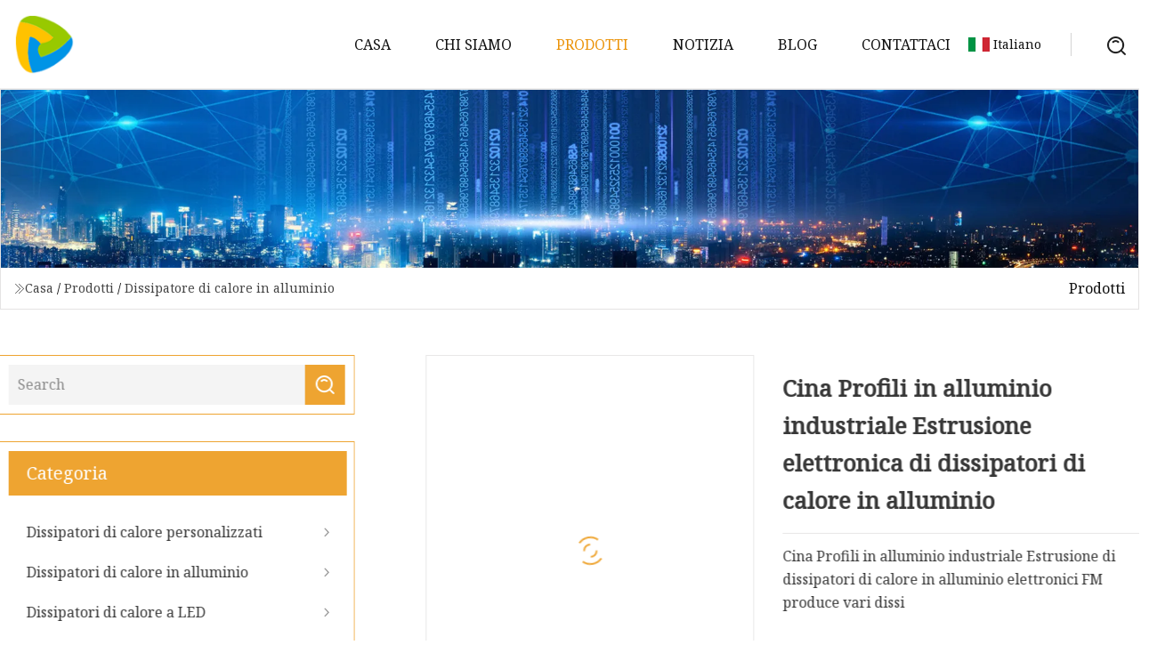

--- FILE ---
content_type: text/html; charset=utf-8
request_url: https://it.cnclei.com/products/china-industrial-aluminum-profiles-electronic-aluminum-heat-sink-extrusion.html
body_size: 5763
content:
<!doctype html>
<html lang="it">
<head>
<meta charset="utf-8" />
<title>Cina Profili in alluminio industriale Estrusione elettronica di dissipatori di calore in alluminio | Changzhou LED Dissipatori di Calore Co.,Ltd</title>
<meta name="description" content="Cina Profili in alluminio industriale Estrusione elettronica di dissipatori di calore in alluminio" />
<meta name="keywords" content="Cina Profili in alluminio industriale Estrusione elettronica di dissipatori di calore in alluminio" />
<meta name="viewport" content="width=device-width, initial-scale=1.0" />
<meta name="application-name" content="Changzhou LED Dissipatori di Calore Co.,Ltd" />
<meta name="twitter:card" content="summary" />
<meta name="twitter:title" content="Cina Profili in alluminio industriale Estrusione elettronica di dissipatori di calore in alluminio | Changzhou LED Dissipatori di Calore Co.,Ltd" />
<meta name="twitter:description" content="Cina Profili in alluminio industriale Estrusione elettronica di dissipatori di calore in alluminio" />
<meta name="twitter:image" content="https://it.cnclei.com/uploads/s/5fe3d8f2c29044829c16bb900178e09c.webp" />
<meta http-equiv="X-UA-Compatible" content="IE=edge" />
<meta property="og:site_name" content="Changzhou LED Dissipatori di Calore Co.,Ltd" />
<meta property="og:type" content="product" />
<meta property="og:title" content="Cina Profili in alluminio industriale Estrusione elettronica di dissipatori di calore in alluminio | Changzhou LED Dissipatori di Calore Co.,Ltd" />
<meta property="og:description" content="Cina Profili in alluminio industriale Estrusione elettronica di dissipatori di calore in alluminio" />
<meta property="og:url" content="https://it.cnclei.com/products/china-industrial-aluminum-profiles-electronic-aluminum-heat-sink-extrusion.html" />
<meta property="og:image" content="https://it.cnclei.com/uploads/s/5fe3d8f2c29044829c16bb900178e09c.webp" />
<link href="https://it.cnclei.com/products/china-industrial-aluminum-profiles-electronic-aluminum-heat-sink-extrusion.html" rel="canonical" />
<link href="https://it.cnclei.com/uploadimg/ico83177.png" rel="shortcut icon" type="image/x-icon" />
<link href="https://fonts.googleapis.com" rel="preconnect" />
<link href="https://fonts.gstatic.com" rel="preconnect" crossorigin />
<link href="https://fonts.googleapis.com/css2?family=Noto+Serif&display=swap" rel="stylesheet" />
<link href="/themes/hestia/toast.css" rel="stylesheet" />
<link href="/themes/hestia/yellow/style.css" rel="stylesheet" />
<link href="/themes/hestia/yellow/page.css" rel="stylesheet" />
<link href="/themes/hestia/aos.css" rel="stylesheet" />
<script type="application/ld+json">[{"@context":"https://schema.org/","@type":"BreadcrumbList","itemListElement":[{"@type":"ListItem","name":"Casa","position":1,"item":"https://it.cnclei.com/"},{"@type":"ListItem","name":"Prodotti","position":2,"item":"https://it.cnclei.com/products.html"},{"@type":"ListItem","name":"Dissipatore di calore in alluminio","position":3,"item":"https://it.cnclei.com/aluminum-heat-sink.html"},{"@type":"ListItem","name":"Cina Profili in alluminio industriale Estrusione elettronica di dissipatori di calore in alluminio","position":4,"item":"https://it.cnclei.com/products/china-industrial-aluminum-profiles-electronic-aluminum-heat-sink-extrusion.html"}]}]</script>
<script type="text/javascript" src="//info.53hu.net/traffic.js?id=08a984h6ak"></script>
</head>
<body class="index">
<!-- header -->
<header>
  <div class="container">
    <a href="/" class="head-logo" title="Changzhou LED Dissipatori di Calore Co.,Ltd"><img src="/uploadimg/logo83177.png" width="70" height="70" alt="Changzhou LED Dissipatori di Calore Co.,Ltd"><span>Changzhou LED Dissipatori di Calore Co.,Ltd</span></a>
    <div class="menu-btn"><em></em><em></em><em></em></div>
    <div class="head-content">
      <nav class="nav"> 
        <ul>
          <li><a href="/">Casa</a></li>
          <li><a href="/about-us.html">Chi siamo</a></li>
          <li class="active"><a href="/products.html">Prodotti</a><em class="iconfont icon-xiangxia"></em>
            <ul class="submenu">
              <li><a href="/custom-heat-sinks.html">Dissipatori di calore personalizzati</a></li>
              <li><a href="/aluminum-heat-sinks.html">Dissipatori di calore in alluminio</a></li>
              <li><a href="/led-heat-sinks.html">Dissipatori di calore a LED</a></li>
              <li><a href="/copper-heat-sinks.html">Dissipatori di calore in rame</a></li>
              <li><a href="/electronics-heat-sinks.html">Dissipatori di calore elettronici</a></li>
              <li><a href="/forged-heat-sinks.html">Dissipatori di calore forgiati</a></li>
              <li><a href="/stamped-heat-sinks.html">Dissipatori di calore stampati</a></li>
              <li><a href="/pin-fin-heat-sinks.html">Dissipatori di calore Pin Fin</a></li>
              <li><a href="/aluminum-heat-sink.html">Dissipatore di calore in alluminio</a></li>
              <li><a href="/extruded-heat-sinks.html">Dissipatori di calore estrusi</a></li>
              <li><a href="/die-cast-heat-sinks.html">Dissipatori di calore pressofusi</a></li>
              <li><a href="/zipper-fin-heat-sinks.html">Dissipatori di calore con alette con cerniera</a></li>
            </ul>
          </li>
          <li><a href="/news.html">Notizia</a></li>
          <li><a href="/blog.html">Blog</a></li>
          <li><a href="/contact-us.html">Contattaci</a></li>
        </ul>
      </nav>
      <div class="head-search"><img src="/themes/hestia/images/search.png" width="21" height="21" alt="search"></div>
      <div class="search-input">
        <input type="text" name="" id="textsearch" placeholder="Keyword">
        <div class="search-btn" onclick="SearchProBtn()"><em class="iconfont icon-search"></em></div>
      </div>
    </div>
    <div class="languagelist">
      <div class="languagelist-title"><img src="/themes/hestia/images/language/it.png" alt="it"><span>Italiano</span></div>
      <div class="languagelist-drop"><span class="languagelist-arrow"></span>
        <ul class="languagelist-wrap">
           <li class="languagelist-active"><a href="https://it.cnclei.com/products/china-industrial-aluminum-profiles-electronic-aluminum-heat-sink-extrusion.html"><img src="/themes/hestia/images/language/it.png" width="24" height="16" alt="Italiano" title="it">Italiano</a></li>
                                    <li>
                                        <a href="https://www.cnclei.com/products/china-industrial-aluminum-profiles-electronic-aluminum-heat-sink-extrusion.html">
                                            <img src="/themes/hestia/images/language/en.png" width="24" height="16" alt="English" title="en">
                                            English
                                        </a>
                                    </li>
                                    <li>
                                    <a href="https://fr.cnclei.com/products/china-industrial-aluminum-profiles-electronic-aluminum-heat-sink-extrusion.html">
                                            <img src="/themes/hestia/images/language/fr.png" width="24" height="16" alt="Français" title="fr">
                                            Français
                                        </a>
                                    </li>
                                    <li>
                                    <a href="https://de.cnclei.com/products/china-industrial-aluminum-profiles-electronic-aluminum-heat-sink-extrusion.html">
                                            <img src="/themes/hestia/images/language/de.png" width="24" height="16" alt="Deutsch" title="de">
                                            Deutsch
                                        </a>
                                    </li>
                                    <li>
                                    <a href="https://es.cnclei.com/products/china-industrial-aluminum-profiles-electronic-aluminum-heat-sink-extrusion.html">
                                            <img src="/themes/hestia/images/language/es.png" width="24" height="16" alt="Español" title="es">
                                            Español
                                        </a>
                                    </li>
                                    <li>
                                    <a href="https://pt.cnclei.com/products/china-industrial-aluminum-profiles-electronic-aluminum-heat-sink-extrusion.html">
                                            <img src="/themes/hestia/images/language/pt.png" width="24" height="16" alt="Português" title="pt">
                                            Português
                                        </a>
                                    </li>
                                    <li>
                                    <a href="https://ja.cnclei.com/products/china-industrial-aluminum-profiles-electronic-aluminum-heat-sink-extrusion.html"><img src="/themes/hestia/images/language/ja.png" width="24" height="16" alt="日本語" title="ja"> 日本語</a>
                                    </li>
                                    <li>
                                    <a href="https://ko.cnclei.com/products/china-industrial-aluminum-profiles-electronic-aluminum-heat-sink-extrusion.html"><img src="/themes/hestia/images/language/ko.png" width="24" height="16" alt="한국어" title="ko"> 한국어</a>
                                    </li>
                                    <li>
                                    <a href="https://ru.cnclei.com/products/china-industrial-aluminum-profiles-electronic-aluminum-heat-sink-extrusion.html"><img src="/themes/hestia/images/language/ru.png" width="24" height="16" alt="Русский" title="ru"> Русский</a>
                                    </li>
        </ul>
      </div>
    </div>
  </div>
</header>
<!-- header -->
<!-- main -->
<main>
  <section class="products-banner">
    <div class="products-banner-content"><img src="/themes/hestia/images/inner-banner.webp" class="products-banner-img" alt="banner">
      <div class="container products-banner-crumbs">
        <div><em class="iconfont icon-jiantou1"></em><a href="/" class="products-banner-crumbs-title">Casa</a> / <a href="/products.html" class="products-banner-crumbs-title">Prodotti</a> / <a href="/aluminum-heat-sink.html" class="products-banner-crumbs-title">Dissipatore di calore in alluminio</a></div>
        <div class="products-banner-crumbs-right"><span>Prodotti</span></div>
      </div>
    </div>
  </section>
  <section class="product-details">
    <div class="container product-details-content">
      <div class="product-list-left" data-aos="fade-right" data-aos-duration="900">
        <div class="product-left-top">
          <input type="text" name="" id="textsearch" placeholder="Search">
          <div class="product-left-top-search" onclick="SearchProBtn()"><img src="/themes/hestia/images/page-search.webp" alt="pageSearch"></div>
        </div>
        <div class="product-left-center">
          <div>Categoria</div>
          <ul>
              <li><a href="/custom-heat-sinks.html">Dissipatori di calore personalizzati<em class="iconfont icon-jinrujiantou"></em></a></li>
              <li><a href="/aluminum-heat-sinks.html">Dissipatori di calore in alluminio<em class="iconfont icon-jinrujiantou"></em></a></li>
              <li><a href="/led-heat-sinks.html">Dissipatori di calore a LED<em class="iconfont icon-jinrujiantou"></em></a></li>
              <li><a href="/copper-heat-sinks.html">Dissipatori di calore in rame<em class="iconfont icon-jinrujiantou"></em></a></li>
              <li><a href="/electronics-heat-sinks.html">Dissipatori di calore elettronici<em class="iconfont icon-jinrujiantou"></em></a></li>
              <li><a href="/forged-heat-sinks.html">Dissipatori di calore forgiati<em class="iconfont icon-jinrujiantou"></em></a></li>
              <li><a href="/stamped-heat-sinks.html">Dissipatori di calore stampati<em class="iconfont icon-jinrujiantou"></em></a></li>
              <li><a href="/pin-fin-heat-sinks.html">Dissipatori di calore Pin Fin<em class="iconfont icon-jinrujiantou"></em></a></li>
              <li class="list-active"><a href="/aluminum-heat-sink.html">Dissipatore di calore in alluminio<em class="iconfont icon-jinrujiantou"></em></a></li>
              <li><a href="/extruded-heat-sinks.html">Dissipatori di calore estrusi<em class="iconfont icon-jinrujiantou"></em></a></li>
              <li><a href="/die-cast-heat-sinks.html">Dissipatori di calore pressofusi<em class="iconfont icon-jinrujiantou"></em></a></li>
              <li><a href="/zipper-fin-heat-sinks.html">Dissipatori di calore con alette con cerniera<em class="iconfont icon-jinrujiantou"></em></a></li>
          </ul>
        </div>
        <div class="product-left-bottom">
          <div>Prodotti consigliati</div>
          <ul>
            <li><a href="/products/oem-or-odm-customize-cold-forged-heat-sink.html" class="lazy-wrap"><img data-src="/uploads/s/194c406b74284b6b9529c6fd1e6a8d78.webp" class="lazy" alt="OEM o ODM personalizza il dissipatore di calore forgiato a freddo">
              <div class="lazy-load">
                <div></div>
                <div></div>
              </div>
            </a></li>
            <li><a href="/products/cnc-drilling-machining-aluminum-extruded-heat-sinks-electronic-products-thermal-solution-radiator-aluminum-heat-sinks-with-anodizing-plating.html" class="lazy-wrap"><img data-src="/uploads/s/c6a40e148b5a4461bd77e4ec138dada5.webp" class="lazy" alt="Lavorazione di foratura CNC Dissipatori di calore estrusi in alluminio Prodotti elettronici Soluzione termica Radiatore Dissipatori di calore in alluminio con placcatura anodizzata">
              <div class="lazy-load">
                <div></div>
                <div></div>
              </div>
            </a></li>
            <li><a href="/products/china-industrial-aluminum-profiles-electronic-aluminum-heat-sink-extrusion.html" class="lazy-wrap"><img data-src="/uploads/s/5fe3d8f2c29044829c16bb900178e09c.webp" class="lazy" alt="Cina Profili in alluminio industriale Estrusione elettronica di dissipatori di calore in alluminio">
              <div class="lazy-load">
                <div></div>
                <div></div>
              </div>
            </a></li>
            <li><a href="/products/customized-aluminum-cold-forged-pin-fin-electronic-heat-sink-with-black-anodizing.html" class="lazy-wrap"><img data-src="/uploads/s/840fee4046fe4cdeac11ba14e4130f59.webp" class="lazy" alt="Dissipatore di calore elettronico personalizzato con pinna in alluminio forgiato a freddo con anodizzazione nera">
              <div class="lazy-load">
                <div></div>
                <div></div>
              </div>
            </a></li>
            <li><a href="/products/stamped-aluminum-alloy-square-aluminum-profile-heat-sink.html" class="lazy-wrap"><img data-src="/uploads/s/aeb17bccb030474990e476cd0c38f164.webp" class="lazy" alt="Dissipatore di calore con profilo quadrato in alluminio stampato in lega di alluminio">
              <div class="lazy-load">
                <div></div>
                <div></div>
              </div>
            </a></li>
            <li><a href="/products/oem-supplier-customized-anodizing-powder-coating-aluminum-die-casting-radiator-heat-sink.html" class="lazy-wrap"><img data-src="/uploads/s/ad6a863c35b947418f2a080b609986b6.webp" class="lazy" alt="Dissipatore di calore per radiatore in pressofusione di alluminio con verniciatura a polvere anodizzata personalizzata del fornitore OEM">
              <div class="lazy-load">
                <div></div>
                <div></div>
              </div>
            </a></li>
          </ul>
        </div>
      </div>
      <div class="product-details-right" data-aos="fade-left" data-aos-duration="900">
        <div class="details-right-top">
          <div class="details-r-top-left lazy-wrap"><img data-src="/uploads/s/5fe3d8f2c29044829c16bb900178e09c.webp" class="lazy" alt="Cina Profili in alluminio industriale Estrusione elettronica di dissipatori di calore in alluminio">
            <div class="lazy-load">
              <div></div>
              <div></div>
            </div>
          </div>
          <div class="details-r-top-right">
            <h1 class="pro-title">Cina Profili in alluminio industriale Estrusione elettronica di dissipatori di calore in alluminio</h1>
            <div class="pro-theme">Cina Profili in alluminio industriale Estrusione di dissipatori di calore in alluminio elettronici FM produce vari dissi</div>
            <div class="sharewrap"></div>
            <div class="pro-btn-list"><a href="#sendinquiry" class="inquiry-btn">Invia richiesta</a></div>
          </div>
        </div>
        <div class="details-right-center"><h5>Informazioni basilari.</h5><table width="100%" border="1" cellpadding="0" cellspacing="0" class="table"><tbody><tr><td>Modello numero.</td><td>Estrusione di dissipatore di calore in alluminio</td></tr><tr><td>Pacchetto di trasporto</td><td>Carico</td></tr><tr><td>Specifica</td><td>150*75</td></tr><tr><td>Marchio</td><td>Matale formale</td></tr><tr><td>Origine</td><td>Cina</td></tr><tr><td>Capacità produttiva</td><td>50000/mese</td></tr></tbody></table><h5>Descrizione del prodotto</h5><p><br>Cina Profili in alluminio industriale Estrusione elettronica di dissipatori di calore in alluminio</p><p>FM produce vari dissipatori di calore/piastre fredde con tecnologie di lavorazione CNC, estrusione di alluminio, forgiatura, saldatura ad attrito (FSW) e brasatura sotto vuoto. I dissipatori di calore possono essere prodotti con rame, lega di alluminio o laminato rame-alluminio, con nichelatura superficiale per rame o alluminio o anodizzazione per alluminio. I dissipatori di calore ad alte prestazioni offrono un modo efficiente per gestire sistemi elettronici con potenza e calore altamente concentrati.</p><p><img src="/uploads/p/5ce781e1cc3e466580990a5e9953dfbf.webp" alt="China Industrial Aluminum Profiles Electronic Aluminum Heat Sink Extrusion" width="800px"></p><p><img src="/uploads/p/f1415085cb724bef95c3fb6215900c59.webp" alt="China Industrial Aluminum Profiles Electronic Aluminum Heat Sink Extrusion" width="800px"></p><p><img src="/uploads/p/1f4f96ce498d4b0aaff03271d275beb5.webp" alt="China Industrial Aluminum Profiles Electronic Aluminum Heat Sink Extrusion" width="800px"></p><p><img src="/uploads/p/db776d563ea84e23a764273f67019a0f.webp" alt="China Industrial Aluminum Profiles Electronic Aluminum Heat Sink Extrusion" width="800px"></p><p><img src="/uploads/p/073e9030bf824ca1b104535f4b0a5a77.webp" alt="China Industrial Aluminum Profiles Electronic Aluminum Heat Sink Extrusion" width="800px"></p><br>Specifica<p><table><tbody><tr><td colspan="1" rowspan="1"><p>Tipo di elemento</p></td><td colspan="1" rowspan="1">Amplificatore ad alta potenza Grande dissipatore di calore in alluminio</td></tr><tr><td colspan="1" rowspan="1"><p>Materiale</p></td><td colspan="1" rowspan="1"><p>Alluminio, Rame</p></td></tr><tr><td colspan="1" rowspan="1"><p>Misurare</p></td><td colspan="1" rowspan="1"><p>Dimensioni standard o personalizzate</p></td></tr><tr><td colspan="1" rowspan="1"><p>Colori</p></td><td colspan="1" rowspan="1"><p>argento, nero, blu, colore del legno, colore della verniciatura a polvere RAL e così via</p></td></tr><tr><td colspan="1" rowspan="1"><p>Forma</p></td><td colspan="1" rowspan="1"><p>Rotondo, quadrato, piatto o personalizzato</p></td></tr><tr><td colspan="1" rowspan="1"><p>Spessore</p></td><td colspan="1" rowspan="1"><p>0,4 mm-20 mm o personalizzato</p></td></tr><tr><td colspan="1" rowspan="1"><p>Applicazione</p></td><td colspan="1" rowspan="1"><p>Illuminazione a LED, inverter, saldatrici, dispositivi di comunicazione, apparecchiature di alimentazione, industria elettronica, termoelettrico<br>Raffreddatori/generatori, sistemi di raffreddamento IGBT/UPS, ecc.</p></td></tr><tr><td colspan="1" rowspan="1"><p>Processo produttivo</p></td><td colspan="1" rowspan="1"><p>Profili Estrusione-Taglio-Lavorazione CNC (fresatura, foratura, maschiatura)-Sbavatura-Pulizia-Ispezione-Imballaggio</p></td></tr><tr><td colspan="1" rowspan="1"><pFinish/p></td><td colspan="1" rowspan="1"><pAnodizing, Mill finish, Electroplating, Polishing, Sandblasted, Powder coating, Silver plating, Brushed, Painted, PVDF, etc./p></td></tr><tr><td colspan="1" rowspan="1"><pDeep process/p></td><td colspan="1" rowspan="1"><pCNC,drilling,milling,cutting,stamping,welding,bending,assembling,Custom Aluminum Fabrication/p></td></tr><tr><td colspan="1" rowspan="1"><pTolerance/p></td><td colspan="1" rowspan="1"><p±0.01mm/p></td></tr><tr><td colspan="1" rowspan="1"><pLength/p></td><td colspan="1" rowspan="1"><pcustomized length/p></td></tr><tr><td colspan="1" rowspan="1"><pMOQ/p></td><td colspan="1" rowspan="1"><pLow MOQ/p></td></tr><tr><td colspan="1" rowspan="1"><pPackaging/p></td><td colspan="1" rowspan="1"><pstandard export packaging or as discussed/p></td></tr><tr><td colspan="1" rowspan="1"><pOEM & ODM/p></td><td colspan="1" rowspan="1"><pAvailable. our engineer can check and discuss your design, great help!/p></td></tr><tr><td colspan="1" rowspan="1"><pDelivery time/p></td><td colspan="1" rowspan="1"><p15-20 days after sample confirmed & down payment, or negotiated/p></td></tr></tbody></table></p><p><b1.How can I get the price?/b "-We usually quote within 24-48 hours after we get your inquiry(Except weekend and holidays). -If you are very urgent to get the price, please email us or contact us in other ways so that we can offer you a quote." br2. Can I buy samples placing orders? -Yes.Please feel free to contact us.3.What is your lead time? -It depends on the order quantity and the season you place the order.4.What is your payment term? T/T,Letter of Credit or Paypal.This is negotiable.5.What is the shipping method? "-It could be shipped by sea,by sea or by express(EMS,UPS,DHL,TNT,FEDEX and ect). Please confirm with us before placing orders."6.How do you make our business long-term and good relationship? "-1. We keep good quality and competitive price to ensure our customers benefit ; -2. We respect every customer as our friend and we sincerely do business and make friends with them,no matter where they come from."/pCustomer Reviewsbr></div>
        <div class="details-right-bottom">
          <div class="details-right-bottom-page">
            <a href="/products/customized-copper-cold-forged-pin-fin-led-heat-sink.html">Precedente: Dissipatore di calore LED Pin Fin forgiato a freddo in rame personalizzato</a>
            <a href="/products/dense-air-water-cooled-aluminum-heat-sink-for-power-electronics.html">Prossimo: Dissipatore di calore in alluminio raffreddato ad acqua ad aria densa per l'elettronica di potenza</a>
          </div>
          <div class="product-describe" id="sendinquiry">Invia richiesta</div>
          <div class="details-right-bottom-inqurey">
          <input type="hidden" name="domain" id="in-domain" value="it.cnclei.com">
            <div class="details-b-inquiry-input">
              <input type="text" name="" id="in-name" placeholder="Your Name:">
              <input type="text" name="" id="in-email" placeholder="Your Email:">
            </div>
            <div class="details-b-inquiry-text">
              <textarea name="" id="in-content" placeholder="Content*:"></textarea>
            </div>
          </div>
          <div class="product-describe-sub" onclick="SendInquiry()">Inviare</div>
        </div>
      </div>
    </div>
  </section>
</main>

<!-- main -->
<!-- footer -->
<footer class="footer">
  <div class="container footer-top">
    <div class="footer-content footer-left" data-aos="fade-up" data-aos-duration="900">
      <p class="footer-item-title">Navigazione rapida</p>
      <span class="wrie"></span>
      <ul>
        <li><a href="/"><em class="iconfont icon-jinrujiantou"></em>Casa</a></li>
        <li><a href="/about-us.html"><em class="iconfont icon-jinrujiantou"></em>Chi siamo</a></li>
        <li><a href="/products.html"><em class="iconfont icon-jinrujiantou"></em>Prodotti</a></li>
        <li><a href="/news.html"><em class="iconfont icon-jinrujiantou"></em>Notizia</a></li>
        <li><a href="/blog.html"><em class="iconfont icon-jinrujiantou"></em>Blog</a></li>
        <li><a href="/contact-us.html"><em class="iconfont icon-jinrujiantou"></em>Contattaci</a></li>
        <li><a href="/sitemap.xml"><em class="iconfont icon-jinrujiantou"></em>Mappa del sito</a></li>
      </ul>
    </div>
    <div class="footer-content footer-center" data-aos="fade-up" data-aos-duration="1000">
      <p class="footer-item-title">Prodotto</p>
      <span class="wrie"></span>
      <div class="footer-center-content">
        <ul class="footer-center-content-left">
          <li><a href="/custom-heat-sinks.html"><em class="iconfont icon-jinrujiantou"></em>Dissipatori di calore personalizzati</a></li>
          <li><a href="/aluminum-heat-sinks.html"><em class="iconfont icon-jinrujiantou"></em>Dissipatori di calore in alluminio</a></li>
          <li><a href="/led-heat-sinks.html"><em class="iconfont icon-jinrujiantou"></em>Dissipatori di calore a LED</a></li>
          <li><a href="/copper-heat-sinks.html"><em class="iconfont icon-jinrujiantou"></em>Dissipatori di calore in rame</a></li>
          <li><a href="/electronics-heat-sinks.html"><em class="iconfont icon-jinrujiantou"></em>Dissipatori di calore elettronici</a></li>
          <li><a href="/forged-heat-sinks.html"><em class="iconfont icon-jinrujiantou"></em>Dissipatori di calore forgiati</a></li>
          <li><a href="/stamped-heat-sinks.html"><em class="iconfont icon-jinrujiantou"></em>Dissipatori di calore stampati</a></li>
          <li><a href="/pin-fin-heat-sinks.html"><em class="iconfont icon-jinrujiantou"></em>Dissipatori di calore Pin Fin</a></li>
          <li><a href="/aluminum-heat-sink.html"><em class="iconfont icon-jinrujiantou"></em>Dissipatore di calore in alluminio</a></li>
          <li><a href="/extruded-heat-sinks.html"><em class="iconfont icon-jinrujiantou"></em>Dissipatori di calore estrusi</a></li>
        </ul>
      </div>
    </div>
    <div class="footer-content footer-right" data-aos="fade-up" data-aos-duration="1100">
      <p class="footer-item-title">Azienda partner</p>
      <span class="wrie"></span>
      <ul>
<li><a href="http://it.chinavalvemfr.com/" target="_blank">Wenzhou Fluid Import and Export Co., Ltd</a></li><li><a href="https://it.chinatransformersteel.com/" target="_blank">GNE  (Tianjin)  Multinazionale  Commercio  Co.,  srl</a></li><li><a href="https://it.cropprotection.net/" target="_blank">Zhejiang  Rayfull  Prodotti chimici  Co.,  srl.</a></li><li><a href="https://it.mirealauto.com/" target="_blank">Shijiazhuang  Mireal  Co.,  Ltd</a></li>      </ul>
    </div>
  </div>
  <div class="container footer-bottom">
    <ul>
      <li><a href="/products.html" rel="nofollow" title="facebook"><em class="iconfont icon-facebook"></em></a></li>
      <li><a href="/products.html" rel="nofollow" title="twitter"><em class="iconfont icon-twitter-fill"></em></a></li>
      <li><a href="/products.html" rel="nofollow" title="pinterest"><em class="iconfont icon-pinterestpinterest30"></em></a></li>
      <li><a href="/products.html" rel="nofollow" title="linkedin"><em class="iconfont icon-linkedin"></em></a></li>
      <li><a href="/products.html" rel="nofollow" title="TikTok"><em class="iconfont icon-icon_TikTok"></em></a></li>
      <li><a href="/products.html" rel="nofollow" title="youtube"><em class="iconfont icon-youtube"></em></a></li>
    </ul>
    <p>Copyright &copy; it.cnclei.com, tutti i diritti riservati.&nbsp;&nbsp;<a href="/privacy-policy.html">Privacy Policy</a></p>
    <p>E-mail <a href="mail:linda@cnclei.com" target="_blank"><span class="__cf_email__" data-cfemail="e28e8b8c8683a2818c818e878bcc818d8f">[email&#160;protected]</span></a></p>
  </div>
  <div class="gotop"><span>TOP</span></div>
</footer>
<!-- footer -->
 
<!-- script --> 
<script data-cfasync="false" src="/cdn-cgi/scripts/5c5dd728/cloudflare-static/email-decode.min.js"></script><script src="/themes/hestia/js/axios.min.js"></script>
<script src="/themes/hestia/js/jq.3.6.1.js"></script>
<script src="/themes/hestia/js/aos.js"></script>
<script src="/themes/hestia/js/share.js"></script>
<script src="/themes/hestia/js/lazyload.js"></script>
<script src="/themes/hestia/js/totast.js"></script>
<script src="/themes/hestia/js/sub.js"></script>
<script src="/themes/hestia/js/head.js"></script>
<script defer src="https://static.cloudflareinsights.com/beacon.min.js/vcd15cbe7772f49c399c6a5babf22c1241717689176015" integrity="sha512-ZpsOmlRQV6y907TI0dKBHq9Md29nnaEIPlkf84rnaERnq6zvWvPUqr2ft8M1aS28oN72PdrCzSjY4U6VaAw1EQ==" data-cf-beacon='{"version":"2024.11.0","token":"a3919a112f694a0b856bf81fe8b88ec1","r":1,"server_timing":{"name":{"cfCacheStatus":true,"cfEdge":true,"cfExtPri":true,"cfL4":true,"cfOrigin":true,"cfSpeedBrain":true},"location_startswith":null}}' crossorigin="anonymous"></script>
</body>
</html>


--- FILE ---
content_type: application/javascript
request_url: https://it.cnclei.com/jk23cp0w7g0qw968a52o?c=x7q88m5u
body_size: -256
content:
var id = "3a207be53ea8ea0d3770aa83c6851b7d";
        
